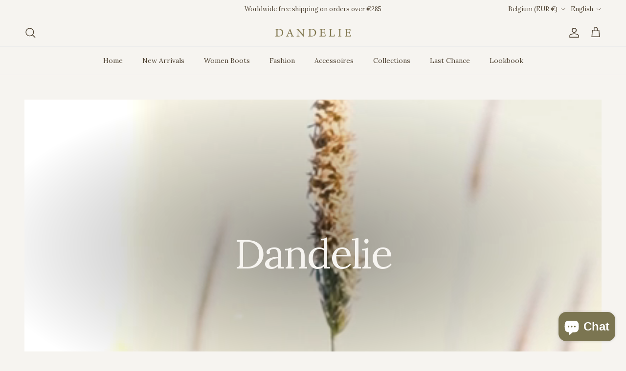

--- FILE ---
content_type: text/javascript; charset=utf-8
request_url: https://www.dandelie.com/en-be/cart/update.js?attributes%5Bhost%5D=https%3A%2F%2Fwww.dandelie.com&attributes%5Bsw%5D=1280&attributes%5Bsh%5D=720&attributes%5Bfbp%5D=fb.1.1769100622332.669550487&attributes%5Bttp%5D=gJruYZch7g0Lhbk9WVzUM0DlZ2T&attributes%5Blocale%5D=en&attributes%5Bcountry%5D=BE
body_size: 223
content:
{"token":"hWN7uNU4d5KTKxYgWMSyYtAA?key=90a86545125357f6eb233243474cdf7c","note":null,"attributes":{"country":"BE","fbp":"fb.1.1769100622332.669550487","host":"https://www.dandelie.com","locale":"en","sh":"720","sw":"1280","ttp":"gJruYZch7g0Lhbk9WVzUM0DlZ2T"},"original_total_price":0,"total_price":0,"total_discount":0,"total_weight":0.0,"item_count":0,"items":[],"requires_shipping":false,"currency":"EUR","items_subtotal_price":0,"cart_level_discount_applications":[],"discount_codes":[],"items_changelog":{"added":[]}}